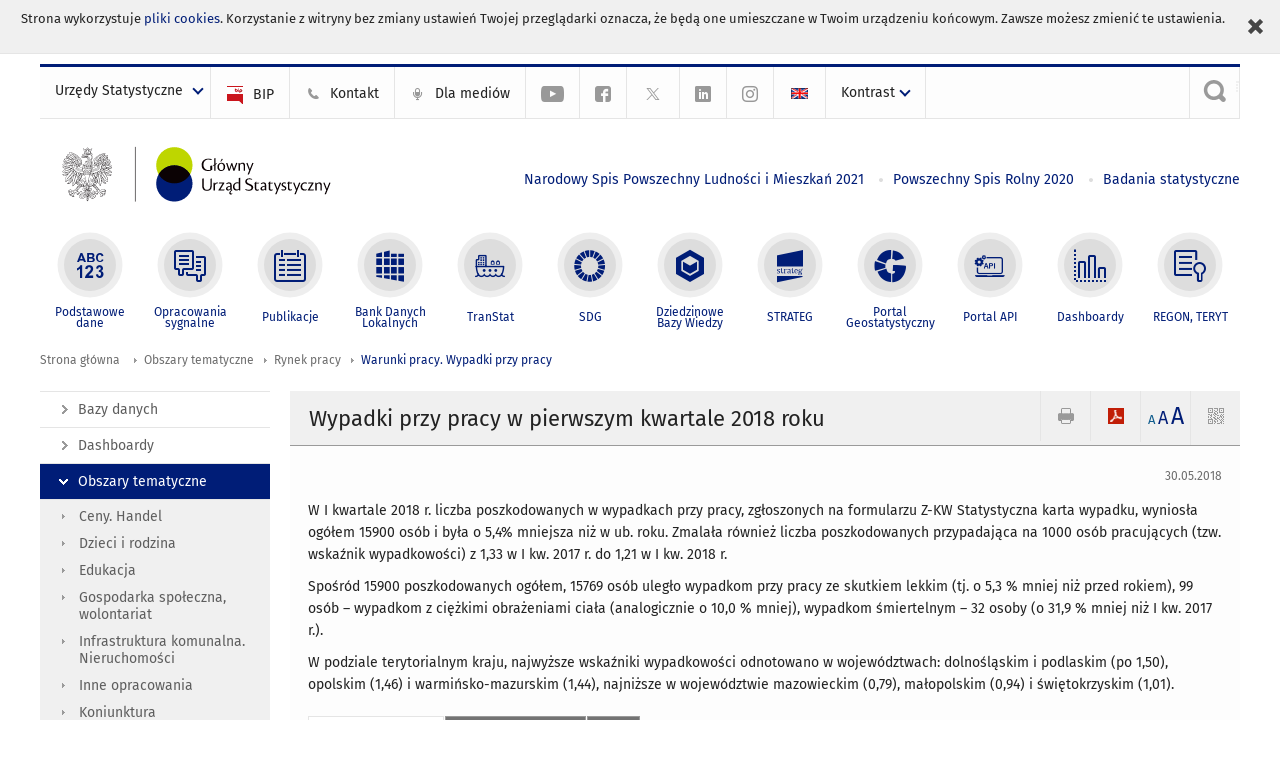

--- FILE ---
content_type: text/html; charset=utf-8
request_url: https://stat.gov.pl/obszary-tematyczne/rynek-pracy/warunki-pracy-wypadki-przy-pracy/wypadki-przy-pracy-w-pierwszym-kwartale-2018-roku,3,31.html
body_size: 17855
content:
<!DOCTYPE html>
<html lang="pl" class="desktop">
<head>
	<meta charset="UTF-8">
	<title>Główny Urząd Statystyczny / Obszary tematyczne / Rynek pracy / Warunki pracy. Wypadki przy pracy / Wypadki przy pracy w pierwszym kwartale 2018 roku</title>
	<meta name="viewport" content="width=device-width, initial-scale=1.0">
	<meta name="author" content="GUS" />
			<meta name="Keywords" content="wypadki przy pracy,poszkodowani w wypadkach przy pracy,wskaźnik wypadkowości,zbiorowy wypadek przy pracy,śmiertelny wypadek przy pracy,ciężki wypadek przy pracy,wydarzenia powodujące uraz,umiejscowienie urazu" />
				<meta name="Description" content="Główny Urząd Statystyczny - Portal Statystyki Publicznej" />
			<meta property="og:site_name" content="stat.gov.pl"/>
	<meta property='og:locale' content='pl_pl' />
	<meta property="og:title" content="Wypadki przy pracy w pierwszym kwartale 2018 roku" />
	<meta property="og:type" content="article" />
	<meta property="og:url" content="https://stat.gov.pl/obszary-tematyczne/rynek-pracy/warunki-pracy-wypadki-przy-pracy/wypadki-przy-pracy-w-pierwszym-kwartale-2018-roku,3,31.html" />
	<meta property="og:image" content="https://stat.gov.pl/szablony/portalinformacyjny/images/logo.png" />
	<meta property="og:description" content="Główny Urząd Statystyczny - Portal Statystyki Publicznej" />
	<meta name="Robots" content="index, follow" />
	<script>var base_href = "/szablony/portalinformacyjny/";</script>
	<link href="/gfx/portalinformacyjny/_thumbs/portalinformacyjny__1701948673_llw.css" rel="stylesheet" type="text/css" />
	<script src="/gfx/portalinformacyjny/_thumbs/portalinformacyjny__1565242942_llw.js"></script>
	<meta name="google-site-verification" content="Wg7KJ-VCzxNt_DDHLAhq47fQapzXqAsF-a5oHsxDHd8" />
	<script>
			//<![CDATA[
		var ajaxLinks = new Object();
		ajaxLinks.wyszukiwarka_solr_autocomplete = "/ajax/w4_TtVzCr6Wb7cyM26uf1peFkOTTUsW_odqZoY7ozYjYrw/?id_projektu=1&id_kategorii=166&lang=pl&polecane_strony=1";
	//]]>
</script>		<link href="/szablony/portalinformacyjny/styles/print.css" rel="stylesheet" type="text/css" media="print" />

	<link rel="shortcut icon" href="/szablony/portalinformacyjny/images/favicons/gus/favicon.ico" type="image/x-icon" />
	
	<link rel="apple-touch-icon" href="/szablony/portalinformacyjny/images/favicons/gus/apple-touch-icon.png" />
	<link rel="apple-touch-icon" sizes="57x57" href="/szablony/portalinformacyjny/images/favicons/gus/apple-touch-icon-57x57.png" />
	<link rel="apple-touch-icon" sizes="72x72" href="/szablony/portalinformacyjny/images/favicons/gus/apple-touch-icon-72x72.png" />
	<link rel="apple-touch-icon" sizes="114x114" href="/szablony/portalinformacyjny/images/favicons/gus/apple-touch-icon-114x114.png" />
	<link rel="apple-touch-icon" sizes="144x144" href="/szablony/portalinformacyjny/images/favicons/gus/apple-touch-icon-144x144.png" />
	<link rel="apple-touch-icon" sizes="57x57" href="/szablony/portalinformacyjny/images/favicons/gus/apple-touch-icon-60x60.png" />
	<link rel="apple-touch-icon" sizes="72x72" href="/szablony/portalinformacyjny/images/favicons/gus/apple-touch-icon-120x120.png" />
	<link rel="apple-touch-icon" sizes="114x114" href="/szablony/portalinformacyjny/images/favicons/gus/apple-touch-icon-76x76.png" />
	<link rel="apple-touch-icon" sizes="144x144" href="/szablony/portalinformacyjny/images/favicons/gus/apple-touch-icon-152x152.png" />
	<!--[if lt IE 9]>
		<link rel="shortcut icon" href="/szablony/portalinformacyjny/images/favicons/gus/favicon.ico" type="image/icon" />
		<script src="/szablony/portalinformacyjny/scripts/css3-mediaqueries.js"></script>
	<![endif]-->

		<!--[if IE]>
		<link rel="stylesheet" type="text/css" href="/szablony/portalinformacyjny/styles/ie.css" />
	<![endif]-->
	<!--[if lt IE 9]>
		<link rel="stylesheet" type="text/css" href="/szablony/portalinformacyjny/styles/ie8.css" />
	<![endif]-->
</head>
<!--[if IE 7]><body class="ie7 page lang-pl pi"><![endif]-->
<!--[if IE 8]><body class="ie8 page lang-pl pi"><![endif]-->
<!--[if IE 9]><body class="ie9 page lang-pl pi"><![endif]-->
<!--[if gt IE 9]><!--><body class="page lang-pl pi"><!--<![endif]-->
	<div id="polityka-ciastek" class="header-message"><input type="button" value="Zamknij" onclick="akceptujeCiastka()" title="Zamknij" />Strona wykorzystuje <a href="/polityka-prywatnosci/">pliki cookies</a>. Korzystanie z witryny bez zmiany ustawień Twojej przeglądarki oznacza, że będą one umieszczane w Twoim urządzeniu końcowym. Zawsze możesz zmienić te ustawienia.</div>
	

	<ul id="skipLinks" class="hide">
		<li><a href="#menu-squares" >Przejdź do menu głównego</a></li> 
		<li><a href="#content-href" >Przejdź do treści</a></li>
		<li><a href="#search-box" >Przejdź do wyszukiwarki</a></li>
		<li><a href="https://stat.gov.pl/mapa-strony/" >Przejdź do mapy strony</a></li>
	</ul>

	<div class="row color-line print-disable">
		<div class="color-1"></div>
		<div class="color-2"></div>
		<div class="color-3"></div>
		<div class="color-4"></div>
		<div class="color-5"></div>
		<div class="color-6"></div>
		<div class="color-7"></div>
		<div class="color-8"></div>
		<div class="color-9"></div>
		<div class="color-10"></div>
		<div class="color-11"></div>
		<div class="color-12"></div>
	</div>

	<header class="row">
		<div class="menu-popup">
			<div class="block js-tab ">
	<ul class="menu">
		<li>
	<a href="#content-href">
		Przejdź do treści	</a>
</li>
			<li class="strona-glowna-a single" >
							<a href="/" title="Strona główna" >
					Strona główna				</a>
								</li>
		</ul>
</div>		</div>
		<div class="row collapse gray-box print-disable top-bar">
			<div class="ten columns horizontal-menu">
									<div class="logo-rwd">
					<a href="https://stat.gov.pl">
						<img src="/szablony/portalinformacyjny/images/logo_gus_pl_rwd.png" alt="Logo Główny Urząd Statystyczny" />
						<span class="hide-text">Główny Urząd Statystyczny</span>
					</a>
					</div>
																		<ul class="menu-top-left left us-drop ">
					<li class="button-dropdown urzedy-statystyczne-lista single" >
							<a href="javascript:void(0)" title="Urzędy Statystyczne" class="pos-1 dropdown-toggle-us" style=" ">
							<span class="menu-label">Urzędy Statystyczne</span>
			</a>							<ul class="dropdown-menu">
											<li class="us-bialystok first" >
							<a href="http://bialystok.stat.gov.pl/" title="Urząd Statystyczny w Białymstoku"  style="">
								US Białystok							</a>
						</li>
											<li class="us-bydgoszcz " >
							<a href="http://bydgoszcz.stat.gov.pl/" title="Urząd Statystyczny w Bydgoszczy"  style="">
								US Bydgoszcz							</a>
						</li>
											<li class="us-gdansk " >
							<a href="http://gdansk.stat.gov.pl/" title="Urząd Statystyczny w Gdańsku"  style="">
								US Gdańsk							</a>
						</li>
											<li class="us-katowice " >
							<a href="http://katowice.stat.gov.pl/" title="Urząd Statystyczny w Katowicach"  style="">
								US Katowice							</a>
						</li>
											<li class="us-kielce " >
							<a href="http://kielce.stat.gov.pl/" title="Urząd Statystyczny w Kielcach"  style="">
								US Kielce							</a>
						</li>
											<li class="us-krakow " >
							<a href="http://krakow.stat.gov.pl/" title="Urząd Statystyczny w Krakowie"  style="">
								US Kraków							</a>
						</li>
											<li class="us-lublin " >
							<a href="http://lublin.stat.gov.pl/" title="Urząd Statystyczny w Lublinie"  style="">
								US Lublin							</a>
						</li>
											<li class="us-lodz " >
							<a href="http://lodz.stat.gov.pl/" title="Urząd Statystyczny w Łodzi"  style="">
								US Łódź							</a>
						</li>
											<li class="us-olsztyn " >
							<a href="http://olsztyn.stat.gov.pl/" title="Urząd Statystyczny w Olsztynie"  style="">
								US Olsztyn							</a>
						</li>
											<li class="us-opole " >
							<a href="http://opole.stat.gov.pl/" title="Urząd Statystyczny w Opolu"  style="">
								US Opole							</a>
						</li>
											<li class="us-poznan " >
							<a href="http://poznan.stat.gov.pl/" title="Urząd Statystyczny w Poznaniu"  style="">
								US Poznań							</a>
						</li>
											<li class="us-rzeszow " >
							<a href="http://rzeszow.stat.gov.pl/" title="Urząd Statystyczny w Rzeszowie"  style="">
								US Rzeszów							</a>
						</li>
											<li class="us-szczecin " >
							<a href="http://szczecin.stat.gov.pl/" title="Urząd Statystyczny w Szczecinie"  style="">
								US Szczecin							</a>
						</li>
											<li class="us-warszawa " >
							<a href="http://warszawa.stat.gov.pl/" title="Urząd Statystyczny w Warszawie"  style="">
								US Warszawa							</a>
						</li>
											<li class="us-wroclaw " >
							<a href="http://wroclaw.stat.gov.pl/" title="Urząd Statystyczny we Wrocławiu"  style="">
								US Wrocław							</a>
						</li>
											<li class="us-zielona-gora last" >
							<a href="http://zielonagora.stat.gov.pl/" title="Urząd Statystyczny w Zielonej Górze"  style="">
								US Zielona Góra							</a>
						</li>
									</ul>
					</li>
			</ul>													<ul class="menu-top-left menu-top-bip left">
									<li class="bip first" >
							<a href="http://bip.stat.gov.pl" title="BIP" class="pos-1" style=" ">
												<span class="icon guseo_bip" style=""></span>
					<span class="disabled-790 menu-label ml-5">BIP</span>
							</a>					</li>
					<li class="kontakt-23 " >
							<a href="/kontakt/" title="Kontakt" class="pos-2" style=" ">
												<span class="icon guseo_t1" style=""></span>
					<span class="disabled-790 menu-label ml-5">Kontakt</span>
							</a>					</li>
					<li class="dla-mediow-alias " >
							<a href="/dla-mediow/" title="Dla mediów" class="pos-3" style=" ">
												<span class="icon iko-10" style=""></span>
					<span class="disabled-790 menu-label ml-5">Dla mediów</span>
							</a>					</li>
					<li class="hide-label  " >
							<a href="https://www.youtube.com/channel/UC0wiQMElFgYszpAoYgTnXtg/featured" title="kanał na YouTube" class="pos-4" style=" color: #999999;">
												<span class="icon guseo_youtube" style="color: #999999;"></span>
					<span class="disabled-790 menu-label ml-5">kanał na YouTube</span>
							</a>					</li>
					<li class="hide-label profil-gus-na-facebook " >
							<a href="https://www.facebook.com/GlownyUrzadStatystyczny/" title="profil GUS na Facebooku" class="pos-5" style=" color: #999999;">
												<span class="icon guseo_fb" style="color: #999999;"></span>
					<span class="disabled-790 menu-label ml-5">profil GUS na Facebooku</span>
							</a>					</li>
					<li class="hide-label profil-na-twitter " >
							<a href="http://twitter.com/GUS_STAT" title="profil na X" class="pos-6" style=" color: #999999;">
												<span class="icon twitter-x" style="color: #999999;"></span>
					<span class="disabled-790 menu-label ml-5">profil GUS na Twitterze</span>
							</a>					</li>
					<li class="hide-label profil-gus-na-linkedin " >
							<a href="https://www.linkedin.com/company/532930" target="_blank" title="profil GUS na LinkedIn" class="pos-7" style=" ">
												<span class="icon guseo_linkedin" style=""></span>
					<span class="disabled-790 menu-label ml-5">profil GUS na LinkedIn</span>
							</a>					</li>
					<li class="hide-label profil-gus-na-instagramie last" >
							<a href="https://www.instagram.com/gus_stat/" title="profil GUS na Instagramie" class="pos-8" style=" ">
												<span class="icon guseo_instagram" style=""></span>
					<span class="disabled-790 menu-label ml-5">profil GUS na Instagramie</span>
							</a>					</li>
																					<li>
								<a href="/en/" title="English" class="en">
									<img src="/szablony/portalinformacyjny/images/flagi/flaga_en.gif" width="21" height="15" alt="English" />
								</a>
							</li>
																</ul>
								<div>
					<ul class="menu-kontrast left">
						<li class="contrast-ico" title="" >Kontrast<ul>
<li>
	<a class="contrast-default" href="https://stat.gov.pl/obszary-tematyczne/rynek-pracy/warunki-pracy-wypadki-przy-pracy/wypadki-przy-pracy-w-pierwszym-kwartale-2018-roku,3,31.html?contrast=default" title="Kontrast domyślny">
		Kontrast domyślny	</a>
</li>
<li>
	<a class="contrast-black-white" href="https://stat.gov.pl/obszary-tematyczne/rynek-pracy/warunki-pracy-wypadki-przy-pracy/wypadki-przy-pracy-w-pierwszym-kwartale-2018-roku,3,31.html?contrast=black-white" title="Kontrast czarno-biały">
		Kontrast czarno-biały	</a>
</li>
<li>
	<a class="contrast-black-yellow" href="https://stat.gov.pl/obszary-tematyczne/rynek-pracy/warunki-pracy-wypadki-przy-pracy/wypadki-przy-pracy-w-pierwszym-kwartale-2018-roku,3,31.html?contrast=black-yellow" title="Kontrast czarno-żółty">
		Kontrast czarno-żółty	</a>
</li>
<li>
	<a class="contrast-yellow-black" href="https://stat.gov.pl/obszary-tematyczne/rynek-pracy/warunki-pracy-wypadki-przy-pracy/wypadki-przy-pracy-w-pierwszym-kwartale-2018-roku,3,31.html?contrast=yellow-black" title="Kontrast żółto-czarny">
		Kontrast żółto-czarny	</a>
</li>
</ul>
</li>					</ul>
				</div>
									<div class="search-bar"><form 
	name="wyszukiwarka_9" 
	action="/wyszukiwarka/szukaj.html" 
	method="post" 
	id="search-box"
>
	<label for="search-block-9">
		<a href="javascript: void(0);" class="search-ico" onclick="showSearchBar(this.parentElement);" title="Wyszukiwarka"><span class="sr-only">Wyszukiwarka</span></a>
	</label>
	<div class="search-block jq-search-block"><div>
		<input
			type="text" 
			name="query" 
			value=""
			placeholder="Szukaj w zasobach GUS"
			maxlength="128" 
			accesskey="4"
			class="text-input jq-solr-query"
			id="search-block-9"
		/> 
		
		
		
	</div></div>
	<input type="submit" value="Szukaj" class="submit button-gray three">
			<div class="autocomplete-box display-none">
			<div class="autocomplete"></div>
			<a href="/wyszukiwarka/szukaj.html" class="button-gray-micro right mb-15 mr-15">Wyszukiwanie zaawansowane</a>
		</div>
		<script src="/szablony/portalinformacyjny/scripts/solr.js" defer async></script>
	</form></div>
							</div>
		</div>
		<div class="row collapse logo-row">
			<div class="four columns right-padding logo-box">
				<div class="logo-pi">
										<h1>
						<a href="https://stat.gov.pl" title="Główny Urząd Statystyczny">
															<img src="/szablony/portalinformacyjny/images/logo_gus_pl.svg" alt="Logo Główny Urząd Statystyczny">
													</a>
</h1>
									</div>
			</div>
			<div class="six columns left-padding horizontal-menu" id="menu-top">
									<div class="block js-tab ">
	<ul class="menu">
					<li class="narodowy-spis-powszechny-ludnosci-i-mieszkan-2021 first">
							<a href="https://spis.gov.pl" title="Narodowy Spis Powszechny Ludności i Mieszkań 2021"  style="color: #001D77;">
					Narodowy Spis Powszechny Ludności i Mieszkań 2021				</a>
					</li>
			<li class="powszechny-spis-rolny-2020 ">
							<a href="https://spisrolny.gov.pl/aktualnosci" title="Powszechny Spis Rolny 2020"  style="color: #001D77;">
					Powszechny Spis Rolny 2020				</a>
					</li>
			<li class="badania-statystyczne last">
							<a href="/badania-statystyczne/" title="Badania statystyczne"  style="color: #001D77;">
					Badania statystyczne				</a>
					</li>
		</ul>
</div>							</div>
		</div>


		<div class="row collapse">
							<div id="menu-top-rwd">
					<h2 class="titleRWD display-none">Menu główne</h2>
					<a href="#" class="phome-menu-button">Menu</a>
				</div>
				<div class="ten horizontal-menu" id="menu-squares">
					<div class="block js-tab ">
	<ul class="menu">
						<li class="menu-poz-1  podstawowe-dane first">
							<a onClick="ga('send', 'event', 'KlikMenuKafelek', 'Podstawowe dane');" href="/podstawowe-dane/" title="Podstawowe dane"  style="background: #FFFFFF; color: #001D77;">
					<span class="icon">
							<span class="icon-bg">
								<span class="guseo_l_gus white"></span>
								<span class="guseo_l_gus color" style="color: #FFFFFF;"></span>
							</span>
					</span>
					<span class="menu-label">
						<span>
							Podstawowe dane						</span>
					</span>
				</a>
					</li>
					<li class="menu-poz-2  sygnalne ">
							<a onClick="ga('send', 'event', 'KlikMenuKafelek', 'Opracowania sygnalne');" href="/sygnalne/" title="Opracowania sygnalne"  style="background: #FFFFFF; color: #001D77;">
					<span class="icon">
							<span class="icon-bg">
								<span class="guseo_b_ustat white"></span>
								<span class="guseo_b_ustat color" style="color: #FFFFFF;"></span>
							</span>
					</span>
					<span class="menu-label">
						<span>
							Opracowania sygnalne						</span>
					</span>
				</a>
					</li>
					<li class="menu-poz-3  publikacje ">
							<a onClick="ga('send', 'event', 'KlikMenuKafelek', 'Publikacje');" href="/publikacje/publikacje-a-z/" title="Publikacje"  style="background: #FFFFFF; color: #001D77;">
					<span class="icon">
							<span class="icon-bg">
								<span class="guseo_c_ustat white"></span>
								<span class="guseo_c_ustat color" style="color: #FFFFFF;"></span>
							</span>
					</span>
					<span class="menu-label">
						<span>
							Publikacje						</span>
					</span>
				</a>
					</li>
					<li class="menu-poz-4  bank-danych-lokalnych ">
							<a onClick="ga('send', 'event', 'KlikMenuKafelek', 'Bank Danych Lokalnych');" href="https://bdl.stat.gov.pl/BDL/start" target="_blank" title="Bank Danych Lokalnych"  style="background: #FFFFFF; color: #001D77;">
					<span class="icon">
							<span class="icon-bg">
								<span class="guseo_bdl white"></span>
								<span class="guseo_bdl color" style="color: #FFFFFF;"></span>
							</span>
					</span>
					<span class="menu-label">
						<span>
							Bank Danych Lokalnych						</span>
					</span>
				</a>
					</li>
					<li class="menu-poz-5  baza-danych-makroekonomicznych ">
							<a onClick="ga('send', 'event', 'KlikMenuKafelek', 'TranStat');" href="https://transtat.stat.gov.pl" target="_blank" title="TranStat"  style="background: #FFFFFF; color: #001D77;">
					<span class="icon">
							<span class="icon-bg">
								<span class="ikona_trans_stat white"></span>
								<span class="ikona_trans_stat color" style="color: #FFFFFF;"></span>
							</span>
					</span>
					<span class="menu-label">
						<span>
							TranStat						</span>
					</span>
				</a>
					</li>
					<li class="menu-poz-6  wskazniki-zrownowazonego-rozwoju ">
							<a onClick="ga('send', 'event', 'KlikMenuKafelek', 'SDG');" href="http://sdg.gov.pl/" title="SDG - Cele Zrównoważonego Rozwoju"  style="background: #FFFFFF; color: #001D77;">
					<span class="icon">
							<span class="icon-bg">
								<span class="guseo_sdg white"></span>
								<span class="guseo_sdg color" style="color: #FFFFFF;"></span>
							</span>
					</span>
					<span class="menu-label">
						<span>
							SDG						</span>
					</span>
				</a>
					</li>
					<li class="menu-poz-7  dziedzinowe-bazy-wiedzy ">
							<a onClick="ga('send', 'event', 'KlikMenuKafelek', 'Dziedzinowe Bazy Wiedzy');" href="https://dbw.stat.gov.pl" title="Dziedzinowe Bazy Wiedzy"  style="background: #FFFFFF; color: #001D77;">
					<span class="icon">
							<span class="icon-bg">
								<span class="guseo_nowa_ikona_1 white"></span>
								<span class="guseo_nowa_ikona_1 color" style="color: #FFFFFF;"></span>
							</span>
					</span>
					<span class="menu-label">
						<span>
							Dziedzinowe Bazy Wiedzy						</span>
					</span>
				</a>
					</li>
					<li class="menu-poz-8  strateg ">
							<a onClick="ga('send', 'event', 'KlikMenuKafelek', 'STRATEG');" href="http://strateg.stat.gov.pl/" target="_blank" rel="nofollow" title="Strateg-System Monitorowania Rozwoju"  style="background: #FFFFFF; color: #001D77;">
					<span class="icon">
							<span class="icon-bg">
								<span class="guseo_e_gus white"></span>
								<span class="guseo_e_gus color" style="color: #FFFFFF;"></span>
							</span>
					</span>
					<span class="menu-label">
						<span>
							STRATEG						</span>
					</span>
				</a>
					</li>
					<li class="menu-poz-9  portal-geostatystyczny ">
							<a onClick="ga('send', 'event', 'KlikMenuKafelek', 'Portal Geostatystyczny');" href="http://geo.stat.gov.pl" rel="nofollow" title="Portal Geostatystyczny"  style="background: #FFFFFF; color: #001D77;">
					<span class="icon">
							<span class="icon-bg">
								<span class="guseo_f_gus white"></span>
								<span class="guseo_f_gus color" style="color: #FFFFFF;"></span>
							</span>
					</span>
					<span class="menu-label">
						<span>
							Portal Geostatystyczny						</span>
					</span>
				</a>
					</li>
					<li class="menu-poz-10  portal-api ">
							<a onClick="ga('send', 'event', 'KlikMenuKafelek', 'Portal API');" href="https://api.stat.gov.pl/" title="Portal API"  style="background: #FFFFFF; color: #001D77;">
					<span class="icon">
							<span class="icon-bg">
								<span class="guseo_api white"></span>
								<span class="guseo_api color" style="color: #FFFFFF;"></span>
							</span>
					</span>
					<span class="menu-label">
						<span>
							Portal API						</span>
					</span>
				</a>
					</li>
					<li class="menu-poz-11  dashboard-gospodarczy ">
							<a onClick="ga('send', 'event', 'KlikMenuKafelek', 'Dashboardy');" href="https://stat.gov.pl/dashboardy/" title="Dashboardy"  style="background: #FFFFFF; color: #001D77;">
					<span class="icon">
							<span class="icon-bg">
								<span class="guseo_j_gus white"></span>
								<span class="guseo_j_gus color" style="color: #FFFFFF;"></span>
							</span>
					</span>
					<span class="menu-label">
						<span>
							Dashboardy						</span>
					</span>
				</a>
					</li>
					<li class="menu-poz-12  regon-teryt last">
							<a onClick="ga('send', 'event', 'KlikMenuKafelek', 'REGON, TERYT');" href="/regon-teryt/" title="REGON, TERYT"  style="background: #FFFFFF; color: #001D77;">
					<span class="icon">
							<span class="icon-bg">
								<span class="guseo_i_ustat white"></span>
								<span class="guseo_i_ustat color" style="color: #FFFFFF;"></span>
							</span>
					</span>
					<span class="menu-label">
						<span>
							REGON, TERYT						</span>
					</span>
				</a>
					</li>
				</ul>
</div>					<div class="clear"></div>
				</div>
					</div>
	</header>

	<section class="row collapse breadcrumbs print-disable">
		<h2 class="hide">Ścieżka</h2>
		<div class="ten columns">
			<div class="breadcrumbs">
	<a href="https://stat.gov.pl" title="Strona główna" class="home">
		Strona główna	</a>
	
	<a href="/obszary-tematyczne/ceny-handel/" title="Obszary tematyczne">Obszary tematyczne</a><a href="/obszary-tematyczne/rynek-pracy/" title="Rynek pracy">Rynek pracy</a><a href="/obszary-tematyczne/rynek-pracy/warunki-pracy-wypadki-przy-pracy/" title="Warunki pracy. Wypadki przy pracy">Warunki pracy. Wypadki przy pracy</a></div>		</div>
	</section>

	<section class="row collapse  hidden-zone-4 hidden-zone-5 hidden-zone-6 hidden-zone-7 hidden-zone-8 hidden-zone-16 hidden-zone-30 hidden-zone-31 hidden-zone-32 hidden-zone-33" id="content-href">
		<div class="eight columns left-padding page-content right" id="txt">
			<a href="#" class="menu-rwd-button content-menu display-none">Menu</a>
<div class="module">
	<article class="news-module">
	<header class="header-block">
		<h2 class="title">
			Wypadki przy pracy w pierwszym kwartale 2018 roku		</h2>
		<a href="javascript:void(0);" title="Pokaż QR Code" class="query-code jq-auto-height" data-url="https://stat.gov.pl/obszary-tematyczne/rynek-pracy/warunki-pracy-wypadki-przy-pracy/wypadki-przy-pracy-w-pierwszym-kwartale-2018-roku,3,31.html">
	<img src="/szablony/portalinformacyjny/images/qcode-ico.png" width="16" height="16" alt="Pokaż QR Code" />
</a>

<span id="jq_font_change" class="header-button-box">
	<a href="javascript:void(0);" onclick="changeFontSize(1, this);" class="small-font active" data-font="small" title="Mała czcionka">A</a>
	<a href="javascript:void(0);" onclick="changeFontSize(1.3, this);" class="default-font" data-font="medium" title="Średnia czcionka">A</a>
	<a href="javascript:void(0);" onclick="changeFontSize(1.6, this);" class="big-font" data-font="large" title="Duża czcionka">A</a>
</span>

	<a href="#" title="pobierz stronę jako plik pdf" onclick="javascript: self.open('https://stat.gov.pl/obszary-tematyczne/rynek-pracy/warunki-pracy-wypadki-przy-pracy/wypadki-przy-pracy-w-pierwszym-kwartale-2018-roku,3,31.html?pdf=1');" class="print-pdf">
		<img src="/szablony/portalinformacyjny/images/pdf-ico.png" width="16" height="16" alt="pobierz stronę jako plik pdf" />
	</a>
<a href="#" title="Drukuj" onclick="javascript: window.print();" class="print">
	<img src="/szablony/portalinformacyjny/images/print-ico.png" width="16" height="16" alt="Drukuj" />
</a>	</header>

	<section class="gray-box block-content">
		<div class="date right">
			30.05.2018		</div>
		<div class="clear"></div>

		<p>W I kwartale 2018 r. liczba poszkodowanych w wypadkach przy pracy, zgłoszonych na formularzu Z-KW Statystyczna karta wypadku, wyniosła ogółem 15900 osób i była o 5,4% mniejsza niż w ub. roku. Zmalała również liczba poszkodowanych przypadająca na 1000 osób pracujących (tzw. wskaźnik wypadkowości) z 1,33 w I kw. 2017 r. do 1,21 w I kw. 2018 r.</p>

<p>Spośród 15900 poszkodowanych ogółem, 15769 osób uległo wypadkom przy pracy ze skutkiem lekkim (tj. o 5,3 % mniej niż przed rokiem), 99 osób – wypadkom z ciężkimi obrażeniami ciała (analogicznie o 10,0 % mniej), wypadkom śmiertelnym – 32 osoby (o 31,9 % mniej niż I kw. 2017 r.).</p>

<p>W podziale terytorialnym kraju, najwyższe wskaźniki wypadkowości odnotowano w województwach: dolnośląskim i podlaskim (po 1,50), opolskim (1,46) i warmińsko-mazurskim (1,44), najniższe w województwie mazowieckim (0,79), małopolskim (0,94) i świętokrzyskim (1,01).</p>
		<div class="clear-all"></div>
		
		<div class="margin-bottom">
			<a id="archive"></a>
			<div id="article-text" class="jq-generate-tabs">
					<div class="files js-tab">
<!--
		<a href="http://get.adobe.com/reader/" class="reader-icon right ml-5" title="Pobierz Adobe® Reader®">
			Pobierz Adobe® Reader®		</a>
		<a href="http://www.microsoft.com/pl-pl/download/details.aspx?id=4" class="word-viewer-icon right ml-5" title="Pobierz Word Viewer">
			Pobierz Word Viewer		</a>
		<a href="http://www.microsoft.com/pl-pl/download/details.aspx?id=10" class="excel-viewer-icon right ml-5" title="Pobierz Excel Viewer">
			Pobierz Excel Viewer		</a>
		<a href="http://www.microsoft.com/pl-pl/download/details.aspx?id=6" class="powerpoint-viewer-icon right ml-5" title="Pobierz PowerPoint Viewer">
			Pobierz PowerPoint Viewer		</a>

		<span class="files-download-desc right">Pobierz darmowe oprogramowanie do przeglądania plików:</span>
-->
		<div class="clear"></div>

					<h2>
				Pliki do pobrania			</h2>
											
				<div class="file">
					<div class="file-icons">
						
						<img src="/szablony/portalinformacyjny/images/mimetypes/pdf.gif" alt="Wypadki przy pracy w pierwszym kwartale 2018 roku ..." class="icon" />
					</div>
					<div class="file-text">
												
						<a onClick="ga('send', 'event', 'Pobranie PDF', 'Click', 'Wypadki przy pracy w pierwszym kwartale 2018 roku');" href="/download/gfx/portalinformacyjny/pl/defaultaktualnosci/5476/3/31/1/wypadki_przy_pracy_1kw_2018.pdf" title="Wypadki przy pracy w pierwszym kwartale 2018 roku">
							Wypadki przy pracy w pierwszym kwartale 2018 roku						</a>
																			<span class="size">
								1.73 MB							</span>
											</div>
					<div class="clear"></div>
				</div>
							
				<div class="file">
					<div class="file-icons">
						
						<img src="/szablony/portalinformacyjny/images/mimetypes/docx.gif" alt="Wypadki przy pracy w pierwszym kwartale 2018 roku ..." class="icon" />
					</div>
					<div class="file-text">
												
						<a onClick="ga('send', 'event', 'Pobranie DOC', 'Click', 'Wypadki przy pracy w pierwszym kwartale 2018 roku');" href="/download/gfx/portalinformacyjny/pl/defaultaktualnosci/5476/3/31/1/wypadki_przy_pracy_1kw_2018.docx" title="Wypadki przy pracy w pierwszym kwartale 2018 roku">
							Wypadki przy pracy w pierwszym kwartale 2018 roku						</a>
																			<span class="size">
								5.72 MB							</span>
											</div>
					<div class="clear"></div>
				</div>
						</div>
					<div class="files js-tab archive">
			<h2 data-name="archive" href="/obszary-tematyczne/rynek-pracy/warunki-pracy-wypadki-przy-pracy/wypadki-przy-pracy-w-2025-r-dane-wstepne-1-3-kwartal,3,61.html">
			Wyjdź z archiwum		</h2>
		<div class="jq-generate-tabs article-archive">
					<div class="js-tab">
			<h2>2025</h2>
							<div class="file ">
                    					<a href="/obszary-tematyczne/rynek-pracy/warunki-pracy-wypadki-przy-pracy/wypadki-przy-pracy-w-2025-r-dane-wstepne-1-3-kwartal,3,61.html" title="Wypadki przy pracy w 2025 r. – dane wstępne 1-3 kwartał">
																			<span class="current qtip-obj" title="Aktualna wersja informacji"></span>
												Wypadki przy pracy w 2025 r. – dane wstępne 1-3 kwartał                        					</a>
				</div>
							<div class="file ">
                    					<a href="/obszary-tematyczne/rynek-pracy/warunki-pracy-wypadki-przy-pracy/wypadki-przy-pracy-w-1-polroczu-2025-r-dane-wstepne,3,60.html" title="Wypadki przy pracy w 1 półroczu 2025 r. - dane wstępne">
																		Wypadki przy pracy w 1 półroczu 2025 r. - dane wstępne                        					</a>
				</div>
							<div class="file ">
                    					<a href="/obszary-tematyczne/rynek-pracy/warunki-pracy-wypadki-przy-pracy/wypadki-przy-pracy-w-1-kwartale-2025-r-dane-wstepne,3,59.html" title="Wypadki przy pracy w 1 kwartale 2025 r. – dane wstępne">
																		Wypadki przy pracy w 1 kwartale 2025 r. – dane wstępne                        					</a>
				</div>
						</div>
					<div class="js-tab">
			<h2>2024</h2>
							<div class="file ">
                    					<a href="/obszary-tematyczne/rynek-pracy/warunki-pracy-wypadki-przy-pracy/wypadki-przy-pracy-w-2024-r-dane-wstepne,3,58.html" title="Wypadki przy pracy w 2024 r. – dane wstępne">
																		Wypadki przy pracy w 2024 r. – dane wstępne                        					</a>
				</div>
							<div class="file ">
                    					<a href="/obszary-tematyczne/rynek-pracy/warunki-pracy-wypadki-przy-pracy/wypadki-przy-pracy-w-okresie-styczen-wrzesien-2024-r-dane-wstepne,3,57.html" title="Wypadki przy pracy w okresie styczeń-wrzesień 2024 r. - dane wstępne">
																		Wypadki przy pracy w okresie styczeń-wrzesień 2024 r. - dane wstępne                        					</a>
				</div>
							<div class="file ">
                    					<a href="/obszary-tematyczne/rynek-pracy/warunki-pracy-wypadki-przy-pracy/wypadki-przy-pracy-w-1-polroczu-2024-r-dane-wstepne,3,56.html" title="Wypadki przy pracy w 1 półroczu 2024 r. - dane wstępne">
																		Wypadki przy pracy w 1 półroczu 2024 r. - dane wstępne                        					</a>
				</div>
							<div class="file ">
                    					<a href="/obszary-tematyczne/rynek-pracy/warunki-pracy-wypadki-przy-pracy/wypadki-przy-pracy-w-1-kwartale-2024-roku,3,55.html" title="Wypadki przy pracy w 1 kwartale 2024 roku">
																		Wypadki przy pracy w 1 kwartale 2024 roku                        					</a>
				</div>
						</div>
					<div class="js-tab">
			<h2>2023</h2>
							<div class="file ">
                    					<a href="/obszary-tematyczne/rynek-pracy/warunki-pracy-wypadki-przy-pracy/wypadki-przy-pracy-w-2023-r-dane-wstepne,3,54.html" title="Wypadki przy pracy w 2023 r. – dane wstępne">
																		Wypadki przy pracy w 2023 r. – dane wstępne                        					</a>
				</div>
							<div class="file ">
                    					<a href="/obszary-tematyczne/rynek-pracy/warunki-pracy-wypadki-przy-pracy/wypadki-przy-pracy-w-okresie-styczen-wrzesien-2023-roku-dane-wstepne,3,53.html" title="Wypadki przy pracy w okresie styczeń-wrzesień 2023 roku - dane wstępne">
																		Wypadki przy pracy w okresie styczeń-wrzesień 2023 roku - dane wstępne                        					</a>
				</div>
							<div class="file ">
                    					<a href="/obszary-tematyczne/rynek-pracy/warunki-pracy-wypadki-przy-pracy/wypadki-przy-pracy-w-pierwszym-polroczu-2023-roku-dane-wstepne,3,52.html" title="Wypadki przy pracy w pierwszym półroczu 2023 roku - dane wstępne">
																		Wypadki przy pracy w pierwszym półroczu 2023 roku - dane wstępne                        					</a>
				</div>
							<div class="file ">
                    					<a href="/obszary-tematyczne/rynek-pracy/warunki-pracy-wypadki-przy-pracy/wypadki-przy-pracy-w-i-kwartale-2023-roku-dane-wstepne,3,51.html" title="Wypadki przy pracy w I kwartale 2023 roku - dane wstępne">
																		Wypadki przy pracy w I kwartale 2023 roku - dane wstępne                        					</a>
				</div>
						</div>
					<div class="js-tab">
			<h2>2022</h2>
							<div class="file ">
                    					<a href="/obszary-tematyczne/rynek-pracy/warunki-pracy-wypadki-przy-pracy/wypadki-przy-pracy-w-2022-roku-dane-wstepne,3,50.html" title="Wypadki przy pracy w 2022 roku - dane wstępne">
																		Wypadki przy pracy w 2022 roku - dane wstępne                        					</a>
				</div>
							<div class="file ">
                    					<a href="/obszary-tematyczne/rynek-pracy/warunki-pracy-wypadki-przy-pracy/wypadki-przy-pracy-w-okresie-styczen-wrzesien-2022-roku-dane-wstepne,3,49.html" title="Wypadki przy pracy w okresie styczeń-wrzesień 2022 roku - dane wstępne">
																		Wypadki przy pracy w okresie styczeń-wrzesień 2022 roku - dane wstępne                        					</a>
				</div>
							<div class="file ">
                    					<a href="/obszary-tematyczne/rynek-pracy/warunki-pracy-wypadki-przy-pracy/wypadki-przy-pracy-w-pierwszym-polroczu-2022-roku-dane-wstepne,3,48.html" title="Wypadki przy pracy w pierwszym półroczu 2022 roku -  dane wstępne">
																		Wypadki przy pracy w pierwszym półroczu 2022 roku -  dane wstępne                        					</a>
				</div>
							<div class="file ">
                    					<a href="/obszary-tematyczne/rynek-pracy/warunki-pracy-wypadki-przy-pracy/wypadki-przy-pracy-w-i-kwartale-2022-r-dane-wstepne,3,47.html" title="Wypadki przy pracy w I kwartale 2022 r. - dane wstępne">
																		Wypadki przy pracy w I kwartale 2022 r. - dane wstępne                        					</a>
				</div>
						</div>
					<div class="js-tab">
			<h2>2021</h2>
							<div class="file ">
                    					<a href="/obszary-tematyczne/rynek-pracy/warunki-pracy-wypadki-przy-pracy/wypadki-przy-pracy-w-2021-roku-dane-wstepne,3,46.html" title="Wypadki przy pracy w 2021 roku -  dane wstępne">
																		Wypadki przy pracy w 2021 roku -  dane wstępne                        					</a>
				</div>
							<div class="file ">
                    					<a href="/obszary-tematyczne/rynek-pracy/warunki-pracy-wypadki-przy-pracy/wypadki-przy-pracy-w-okresie-styczen-wrzesien-2021-roku-dane-wstepne,3,45.html" title="Wypadki przy pracy w okresie styczeń-wrzesień 2021 roku -  dane wstępne">
																		Wypadki przy pracy w okresie styczeń-wrzesień 2021 roku -  dane wstępne                        					</a>
				</div>
							<div class="file ">
                    					<a href="/obszary-tematyczne/rynek-pracy/warunki-pracy-wypadki-przy-pracy/wypadki-przy-pracy-w-pierwszym-polroczu-2021-roku-dane-wstepne,3,44.html" title="Wypadki przy pracy w pierwszym półroczu 2021 roku -  dane wstępne">
																		Wypadki przy pracy w pierwszym półroczu 2021 roku -  dane wstępne                        					</a>
				</div>
							<div class="file ">
                    					<a href="/obszary-tematyczne/rynek-pracy/warunki-pracy-wypadki-przy-pracy/wypadki-przy-pracy-w-i-kwartale-2021-roku-dane-wstepne,3,43.html" title="Wypadki przy pracy w I kwartale 2021 roku -  dane wstępne">
																		Wypadki przy pracy w I kwartale 2021 roku -  dane wstępne                        					</a>
				</div>
						</div>
					<div class="js-tab">
			<h2>2020</h2>
							<div class="file ">
                    					<a href="/obszary-tematyczne/rynek-pracy/warunki-pracy-wypadki-przy-pracy/wypadki-przy-pracy-w-2020-roku-dane-wstepne,3,42.html" title="Wypadki przy pracy w 2020 roku -  dane wstępne">
																		Wypadki przy pracy w 2020 roku -  dane wstępne                        					</a>
				</div>
							<div class="file ">
                    					<a href="/obszary-tematyczne/rynek-pracy/warunki-pracy-wypadki-przy-pracy/wypadki-przy-pracy-w-okresie-styczenwrzesien-2020-r-dane-wstepne,3,41.html" title="Wypadki przy pracy w okresie styczeń–wrzesień 2020 r. - dane wstępne">
																		Wypadki przy pracy w okresie styczeń–wrzesień 2020 r. - dane wstępne                        					</a>
				</div>
							<div class="file ">
                    					<a href="/obszary-tematyczne/rynek-pracy/warunki-pracy-wypadki-przy-pracy/wypadki-przy-pracy-w-i-polroczu-2020-r-dane-wstepne,3,40.html" title="Wypadki przy pracy w I półroczu 2020 r. - dane wstępne">
																		Wypadki przy pracy w I półroczu 2020 r. - dane wstępne                        					</a>
				</div>
							<div class="file ">
                    					<a href="/obszary-tematyczne/rynek-pracy/warunki-pracy-wypadki-przy-pracy/wypadki-przy-pracy-w-pierwszym-kwartale-2020-roku-dane-wstepne,3,39.html" title="Wypadki przy pracy w pierwszym kwartale 2020 roku - dane wstępne">
																		Wypadki przy pracy w pierwszym kwartale 2020 roku - dane wstępne                        					</a>
				</div>
						</div>
					<div class="js-tab">
			<h2>2019</h2>
							<div class="file ">
                    					<a href="/obszary-tematyczne/rynek-pracy/warunki-pracy-wypadki-przy-pracy/wypadki-przy-pracy-w-2019-roku-dane-wstepne,3,38.html" title="Wypadki przy pracy w 2019 roku - dane wstępne">
																		Wypadki przy pracy w 2019 roku - dane wstępne                        					</a>
				</div>
							<div class="file ">
                    					<a href="/obszary-tematyczne/rynek-pracy/warunki-pracy-wypadki-przy-pracy/wypadki-przy-pracy-w-okresie-styczen-wrzesien-2019-roku,3,37.html" title="Wypadki przy pracy w okresie styczeń-wrzesień 2019 roku">
																		Wypadki przy pracy w okresie styczeń-wrzesień 2019 roku                        					</a>
				</div>
							<div class="file ">
                    					<a href="/obszary-tematyczne/rynek-pracy/warunki-pracy-wypadki-przy-pracy/wypadki-przy-pracy-w-pierwszym-polroczu-2019-roku,3,36.html" title="Wypadki przy pracy w pierwszym półroczu 2019 roku">
																		Wypadki przy pracy w pierwszym półroczu 2019 roku                        					</a>
				</div>
							<div class="file ">
                    					<a href="/obszary-tematyczne/rynek-pracy/warunki-pracy-wypadki-przy-pracy/wypadki-przy-pracy-w-pierwszym-kwartale-2019-roku-dane-wstepne,3,35.html" title="Wypadki przy pracy w pierwszym kwartale 2019 roku - dane wstępne">
																		Wypadki przy pracy w pierwszym kwartale 2019 roku - dane wstępne                        					</a>
				</div>
						</div>
					<div class="js-tab">
			<h2>2018</h2>
							<div class="file ">
                    					<a href="/obszary-tematyczne/rynek-pracy/warunki-pracy-wypadki-przy-pracy/wypadki-przy-pracy-w-2018-roku,3,34.html" title="Wypadki przy pracy w 2018 roku">
																		Wypadki przy pracy w 2018 roku                        					</a>
				</div>
							<div class="file ">
                    					<a href="/obszary-tematyczne/rynek-pracy/warunki-pracy-wypadki-przy-pracy/wypadki-przy-pracy-w-okresie-styczen-wrzesien-2018-r-dane-wstepne,3,33.html" title="Wypadki przy pracy w okresie styczeń - wrzesień 2018 r. - dane wstępne">
																		Wypadki przy pracy w okresie styczeń - wrzesień 2018 r. - dane wstępne                        					</a>
				</div>
							<div class="file ">
                    					<a href="/obszary-tematyczne/rynek-pracy/warunki-pracy-wypadki-przy-pracy/wypadki-przy-pracy-w-pierwszym-polroczu-2018-roku-dane-wstepne,3,32.html" title="Wypadki przy pracy w pierwszym półroczu 2018 roku - dane wstępne">
																		Wypadki przy pracy w pierwszym półroczu 2018 roku - dane wstępne                        					</a>
				</div>
							<div class="file active">
                    					<a href="/obszary-tematyczne/rynek-pracy/warunki-pracy-wypadki-przy-pracy/wypadki-przy-pracy-w-pierwszym-kwartale-2018-roku,3,31.html" title="Wypadki przy pracy w pierwszym kwartale 2018 roku">
																		Wypadki przy pracy w pierwszym kwartale 2018 roku                        					</a>
				</div>
						</div>
					<div class="js-tab">
			<h2>2017</h2>
							<div class="file ">
                    					<a href="/obszary-tematyczne/rynek-pracy/warunki-pracy-wypadki-przy-pracy/wypadki-przy-pracy-w-2017-r-dane-wstepne,3,30.html" title="Wypadki przy pracy w 2017 r. – dane wstępne">
																		Wypadki przy pracy w 2017 r. – dane wstępne                        					</a>
				</div>
							<div class="file ">
                    					<a href="/obszary-tematyczne/rynek-pracy/warunki-pracy-wypadki-przy-pracy/wypadki-przy-pracy-w-okresie-i-iii-kwartal-2017-roku-dane-wstepne,3,29.html" title="Wypadki przy pracy w okresie I-III kwartał 2017 roku - dane wstępne">
																		Wypadki przy pracy w okresie I-III kwartał 2017 roku - dane wstępne                        					</a>
				</div>
							<div class="file ">
                    					<a href="/obszary-tematyczne/rynek-pracy/warunki-pracy-wypadki-przy-pracy/wypadki-przy-pracy-w-pierwszym-polroczu-2017-roku,3,28.html" title="Wypadki przy pracy w pierwszym półroczu 2017 roku">
																		Wypadki przy pracy w pierwszym półroczu 2017 roku                        					</a>
				</div>
							<div class="file ">
                    					<a href="/obszary-tematyczne/rynek-pracy/warunki-pracy-wypadki-przy-pracy/wypadki-przy-pracy-w-pierwszym-kwartale-2017-roku,3,27.html" title="Wypadki przy pracy w pierwszym kwartale 2017 roku">
																		Wypadki przy pracy w pierwszym kwartale 2017 roku                        					</a>
				</div>
						</div>
					<div class="js-tab">
			<h2>2016</h2>
							<div class="file ">
                    					<a href="/obszary-tematyczne/rynek-pracy/warunki-pracy-wypadki-przy-pracy/wypadki-przy-pracy-w-2016-r-,3,26.html" title="Wypadki przy pracy w 2016 r.">
																		Wypadki przy pracy w 2016 r.                        					</a>
				</div>
							<div class="file ">
                    					<a href="/obszary-tematyczne/rynek-pracy/warunki-pracy-wypadki-przy-pracy/wypadki-przy-pracy-w-okresie-i-iii-kwartal-2016-roku,3,25.html" title="Wypadki przy pracy w okresie I-III kwartał 2016 roku">
																		Wypadki przy pracy w okresie I-III kwartał 2016 roku                        					</a>
				</div>
							<div class="file ">
                    					<a href="/obszary-tematyczne/rynek-pracy/warunki-pracy-wypadki-przy-pracy/wypadki-przy-pracy-w-pierwszym-polroczu-2016-roku,3,24.html" title="Wypadki przy pracy w pierwszym półroczu 2016 roku">
																		Wypadki przy pracy w pierwszym półroczu 2016 roku                        					</a>
				</div>
							<div class="file ">
                    					<a href="/obszary-tematyczne/rynek-pracy/warunki-pracy-wypadki-przy-pracy/wypadki-przy-pracy-w-pierwszym-kwartale-2016-roku,3,23.html" title="Wypadki przy pracy w pierwszym kwartale 2016 roku">
																		Wypadki przy pracy w pierwszym kwartale 2016 roku                        					</a>
				</div>
						</div>
					<div class="js-tab">
			<h2>2015</h2>
							<div class="file ">
                    					<a href="/obszary-tematyczne/rynek-pracy/warunki-pracy-wypadki-przy-pracy/wypadki-przy-pracy-w-2015-roku,3,22.html" title="Wypadki przy pracy w 2015 roku">
																		Wypadki przy pracy w 2015 roku                        					</a>
				</div>
							<div class="file ">
                    					<a href="/obszary-tematyczne/rynek-pracy/warunki-pracy-wypadki-przy-pracy/wypadki-przy-pracy-w-okresie-i-iii-kwartal-2015-r-,3,21.html" title="Wypadki przy pracy w okresie I-III kwartał 2015 r.">
																		Wypadki przy pracy w okresie I-III kwartał 2015 r.                        					</a>
				</div>
							<div class="file ">
                    					<a href="/obszary-tematyczne/rynek-pracy/warunki-pracy-wypadki-przy-pracy/wypadki-przy-pracy-w-i-polroczu-2015-r-,3,20.html" title="Wypadki przy pracy w I półroczu 2015 r.">
																		Wypadki przy pracy w I półroczu 2015 r.                        					</a>
				</div>
							<div class="file ">
                    					<a href="/obszary-tematyczne/rynek-pracy/warunki-pracy-wypadki-przy-pracy/wypadki-przy-pracy-w-i-kwartale-2015-r-,3,19.html" title="Wypadki przy pracy w I kwartale 2015 r.">
																		Wypadki przy pracy w I kwartale 2015 r.                        					</a>
				</div>
						</div>
					<div class="js-tab">
			<h2>2014</h2>
							<div class="file ">
                    					<a href="/obszary-tematyczne/rynek-pracy/warunki-pracy-wypadki-przy-pracy/wypadki-przy-pracy-w-2014-r-,3,18.html" title="Wypadki przy pracy w 2014 r.">
																		Wypadki przy pracy w 2014 r.                        					</a>
				</div>
							<div class="file ">
                    					<a href="/obszary-tematyczne/rynek-pracy/warunki-pracy-wypadki-przy-pracy/wypadki-przy-pracy-w-okresie-i-iii-kwartal-2014-r-,3,17.html" title="Wypadki przy pracy w okresie I-III kwartał 2014 r.">
																		Wypadki przy pracy w okresie I-III kwartał 2014 r.                        					</a>
				</div>
							<div class="file ">
                    					<a href="/obszary-tematyczne/rynek-pracy/warunki-pracy-wypadki-przy-pracy/wypadki-przy-pracy-w-i-polroczu-2014-r-,3,12.html" title="Wypadki przy pracy w I półroczu 2014 r.">
																		Wypadki przy pracy w I półroczu 2014 r.                        					</a>
				</div>
							<div class="file ">
                    					<a href="/obszary-tematyczne/rynek-pracy/warunki-pracy-wypadki-przy-pracy/wypadki-przy-pracy-w-i-kwartale-2014-r,3,11.html" title="Wypadki przy pracy w I kwartale 2014 r">
																		Wypadki przy pracy w I kwartale 2014 r                        					</a>
				</div>
						</div>
					<div class="js-tab">
			<h2>2013</h2>
							<div class="file ">
                    					<a href="/obszary-tematyczne/rynek-pracy/warunki-pracy-wypadki-przy-pracy/wypadki-przy-pracy-w-2013-r-,3,16.html" title="Wypadki przy pracy w 2013 r.">
																		Wypadki przy pracy w 2013 r.                        					</a>
				</div>
							<div class="file ">
                    					<a href="/obszary-tematyczne/rynek-pracy/warunki-pracy-wypadki-przy-pracy/wypadki-przy-pracy-w-okresie-i-iii-kwartal-2013-r-,3,9.html" title="Wypadki przy pracy w okresie I-III kwartał 2013 r.">
																		Wypadki przy pracy w okresie I-III kwartał 2013 r.                        					</a>
				</div>
							<div class="file ">
                                            <img src="/szablony/portalinformacyjny/images/mimetypes/pdf.gif" alt="Wypadki przy pracy w I półroczu 2013 r. (monitoring rynku pracy)" class="icon" />
                    					<a href="/cps/rde/xbcr/gus/PW_wypadki_przy_pracy_2kw2013.pdf" title="Wypadki przy pracy w I półroczu 2013 r. (monitoring rynku pracy)">
																		Wypadki przy pracy w I półroczu 2013 r. (monitoring rynku pracy)                                                    <span class="size">
                                0.73 MB                            </span>
                        					</a>
				</div>
							<div class="file ">
                                            <img src="/szablony/portalinformacyjny/images/mimetypes/pdf.gif" alt="Wypadki przy pracy w I kwartale 2013 r. (monitoring rynku pracy)" class="icon" />
                    					<a href="/cps/rde/xbcr/gus/PW_wypadki_przy_pracy_1kw2013.pdf" title="Wypadki przy pracy w I kwartale 2013 r. (monitoring rynku pracy)">
																		Wypadki przy pracy w I kwartale 2013 r. (monitoring rynku pracy)                                                    <span class="size">
                                0.42 MB                            </span>
                        					</a>
				</div>
						</div>
					<div class="js-tab">
			<h2>2012</h2>
							<div class="file ">
                                            <img src="/szablony/portalinformacyjny/images/mimetypes/zip.gif" alt="Wypadki przy pracy (monitoring rynku pracy) w 2012 r." class="icon" />
                    					<a href="/cps/rde/xbcr/gus/PW_wypadki_przy_pracy_I-IV_kw_2012.zip" title="Wypadki przy pracy (monitoring rynku pracy) w 2012 r.">
																		Wypadki przy pracy (monitoring rynku pracy) w 2012 r.                                                    <span class="size">
                                1.23 MB                            </span>
                        					</a>
				</div>
						</div>
					<div class="js-tab">
			<h2>2011</h2>
							<div class="file ">
                                            <img src="/szablony/portalinformacyjny/images/mimetypes/zip.gif" alt="Wypadki przy pracy (monitoring rynku pracy) w 2011 r." class="icon" />
                    					<a href="/cps/rde/xbcr/gus/pw_wypadki_przy_pracy_I-IV_kw_2011.zip" title="Wypadki przy pracy (monitoring rynku pracy) w 2011 r.">
																		Wypadki przy pracy (monitoring rynku pracy) w 2011 r.                                                    <span class="size">
                                1.50 MB                            </span>
                        					</a>
				</div>
						</div>
					<div class="js-tab">
			<h2>2010</h2>
							<div class="file ">
                                            <img src="/szablony/portalinformacyjny/images/mimetypes/zip.gif" alt="Wypadki przy pracy (monitoring rynku pracy) w 2010 r." class="icon" />
                    					<a href="/cps/rde/xbcr/gus/pw_wypadki_przy_pracy_I-IVkw2010r.zip" title="Wypadki przy pracy (monitoring rynku pracy) w 2010 r.">
																		Wypadki przy pracy (monitoring rynku pracy) w 2010 r.                                                    <span class="size">
                                1.52 MB                            </span>
                        					</a>
				</div>
						</div>
					<div class="js-tab">
			<h2>2009</h2>
							<div class="file ">
                                            <img src="/szablony/portalinformacyjny/images/mimetypes/zip.gif" alt="Wypadki przy pracy (monitoring rynku pracy) w 2009 r." class="icon" />
                    					<a href="/cps/rde/xbcr/gus/pw_wypadki_przy_pracy_monitoring_2009.zip" title="Wypadki przy pracy (monitoring rynku pracy) w 2009 r.">
																		Wypadki przy pracy (monitoring rynku pracy) w 2009 r.                                                    <span class="size">
                                1.42 MB                            </span>
                        					</a>
				</div>
						</div>
					<div class="js-tab">
			<h2>2008</h2>
							<div class="file ">
                                            <img src="/szablony/portalinformacyjny/images/mimetypes/zip.gif" alt="Wypadki przy pracy (monitoring rynku pracy) w 2008 r." class="icon" />
                    					<a href="/cps/rde/xbcr/gus/wypadki_przy_pracy_monitoring_2008.zip" title="Wypadki przy pracy (monitoring rynku pracy) w 2008 r.">
																		Wypadki przy pracy (monitoring rynku pracy) w 2008 r.                                                    <span class="size">
                                2.49 MB                            </span>
                        					</a>
				</div>
						</div>
					<div class="js-tab">
			<h2>2007</h2>
							<div class="file ">
                                            <img src="/szablony/portalinformacyjny/images/mimetypes/zip.gif" alt="Wypadki przy pracy (monitoring rynku pracy) w 2007 r." class="icon" />
                    					<a href="/cps/rde/xbcr/gus/wypadki_przy_pracy_monitoring_2007.zip" title="Wypadki przy pracy (monitoring rynku pracy) w 2007 r.">
																		Wypadki przy pracy (monitoring rynku pracy) w 2007 r.                                                    <span class="size">
                                3.89 MB                            </span>
                        					</a>
				</div>
						</div>
			</div>
</div>
									<div class="tags-box js-tab">
		<h2>
			Tagi		</h2>
											<a href="/wyszukiwarka/?query=tag:wypadki+przy+pracy" class="tag" title="wypadki przy pracy">wypadki przy pracy</a> 															<a href="/wyszukiwarka/?query=tag:poszkodowani+w+wypadkach+przy+pracy" class="tag" title="poszkodowani w wypadkach przy pracy">poszkodowani w wypadkach przy pracy</a> 															<a href="/wyszukiwarka/?query=tag:wska%C5%BAnik+wypadkowo%C5%9Bci" class="tag" title="wskaźnik wypadkowości">wskaźnik wypadkowości</a> 															<a href="/wyszukiwarka/?query=tag:zbiorowy+wypadek+przy+pracy" class="tag" title="zbiorowy wypadek przy pracy">zbiorowy wypadek przy pracy</a> 															<a href="/wyszukiwarka/?query=tag:%C5%9Bmiertelny+wypadek+przy+pracy" class="tag" title="śmiertelny wypadek przy pracy">śmiertelny wypadek przy pracy</a> 															<a href="/wyszukiwarka/?query=tag:ci%C4%99%C5%BCki+wypadek+przy+pracy" class="tag" title="ciężki wypadek przy pracy">ciężki wypadek przy pracy</a> 															<a href="/wyszukiwarka/?query=tag:wydarzenia+powoduj%C4%85ce+uraz" class="tag" title="wydarzenia powodujące uraz">wydarzenia powodujące uraz</a> 															<a href="/wyszukiwarka/?query=tag:umiejscowienie+urazu" class="tag" title="umiejscowienie urazu">umiejscowienie urazu</a>									</div>
							</div>
		</div>

		<div class="row collapse social-row">
	<div class="ten columns">
			</div>
</div>
	</section>
</article>


</div>		</div>
		<div class="two columns right-padding print-disable sidebar aside-box">
							<div class="block js-tab active-menu">
	<ul class="menu">
					<li class="banki-i-bazy-danych first" >
							<a onClick="ga('send', 'event', 'KlikMenuLeft', 'Bazy danych');" href="/banki-i-bazy-danych/" title="Bazy danych"  style="">
					Bazy danych				</a>
								</li>
			<li class="dashboardy " >
							<a onClick="ga('send', 'event', 'KlikMenuLeft', 'Dashboardy');" href="/dashboardy/" title="Dashboardy"  style="">
					Dashboardy				</a>
								</li>
			<li class="obszary-tematyczne " >
							<a onClick="ga('send', 'event', 'KlikMenuLeft', 'Obszary tematyczne');" href="/obszary-tematyczne/ceny-handel/" title="Obszary tematyczne" class="active" style="">
					Obszary tematyczne				</a>
										<ul >
									<li class="ceny-handel first" >
						<a onClick="ga('send', 'event', 'KlikMenuLeft', 'Ceny. Handel');" href="/obszary-tematyczne/ceny-handel/" title="Ceny. Handel"  style="">
							Ceny. Handel						</a>
											</li>
									<li class="dzieci-i-rodzina " >
						<a onClick="ga('send', 'event', 'KlikMenuLeft', 'Dzieci i rodzina');" href="/obszary-tematyczne/dzieci-i-rodzina/" title="Dzieci i rodzina"  style="">
							Dzieci i rodzina						</a>
											</li>
									<li class="edukacja " >
						<a onClick="ga('send', 'event', 'KlikMenuLeft', 'Edukacja');" href="/obszary-tematyczne/edukacja/" title="Edukacja"  style="">
							Edukacja						</a>
											</li>
									<li class="gospodarka-spoleczna-wolontariat " >
						<a onClick="ga('send', 'event', 'KlikMenuLeft', 'Gospodarka społeczna, wolontariat');" href="/obszary-tematyczne/gospodarka-spoleczna-wolontariat/" title="Gospodarka społeczna, wolontariat"  style="">
							Gospodarka społeczna, wolontariat						</a>
											</li>
									<li class="infrastruktura-komunalna-nieruchomosci " >
						<a onClick="ga('send', 'event', 'KlikMenuLeft', 'Infrastruktura komunalna. Nieruchomości');" href="/obszary-tematyczne/infrastruktura-komunalna-nieruchomosci/" title="Infrastruktura komunalna. Nieruchomości"  style="">
							Infrastruktura komunalna. Nieruchomości						</a>
											</li>
									<li class="inne-opracowania " >
						<a onClick="ga('send', 'event', 'KlikMenuLeft', 'Inne opracowania');" href="/obszary-tematyczne/inne-opracowania/" title="Inne opracowania"  style="">
							Inne opracowania						</a>
											</li>
									<li class="koniunktura " >
						<a onClick="ga('send', 'event', 'KlikMenuLeft', 'Koniunktura');" href="/obszary-tematyczne/koniunktura/" title="Koniunktura"  style="">
							Koniunktura						</a>
											</li>
									<li class="kultura-turystyka-sport " >
						<a onClick="ga('send', 'event', 'KlikMenuLeft', 'Kultura. Turystyka. Sport');" href="/obszary-tematyczne/kultura-turystyka-sport/" title="Kultura. Turystyka. Sport"  style="">
							Kultura. Turystyka. Sport						</a>
											</li>
									<li class="ludnosc " >
						<a onClick="ga('send', 'event', 'KlikMenuLeft', 'Ludność');" href="/obszary-tematyczne/ludnosc/" title="Ludność"  style="">
							Ludność						</a>
											</li>
									<li class="nauka-i-technika-spoleczenstwo-informacyjne " >
						<a onClick="ga('send', 'event', 'KlikMenuLeft', 'Nauka i technika. Społeczeństwo informacyjne');" href="/obszary-tematyczne/nauka-i-technika-spoleczenstwo-informacyjne/" title="Nauka i technika. Społeczeństwo informacyjne"  style="">
							Nauka i technika. Społeczeństwo informacyjne						</a>
											</li>
									<li class="osoby-starsze " >
						<a onClick="ga('send', 'event', 'KlikMenuLeft', 'Osoby starsze');" href="/obszary-tematyczne/osoby-starsze/" title="Osoby starsze"  style="">
							Osoby starsze						</a>
											</li>
									<li class="podmioty-gospodarcze-wyniki-finansowe " >
						<a onClick="ga('send', 'event', 'KlikMenuLeft', 'Podmioty gospodarcze. Wyniki finansowe');" href="/obszary-tematyczne/podmioty-gospodarcze-wyniki-finansowe/" title="Podmioty gospodarcze. Wyniki finansowe"  style="">
							Podmioty gospodarcze. Wyniki finansowe						</a>
											</li>
									<li class="porownania-miedzynarodowe " >
						<a onClick="ga('send', 'event', 'KlikMenuLeft', 'Porównania Międzynarodowe');" href="http://stat.gov.pl/statystyka-miedzynarodowa/porownania-miedzynarodowe/" title="Porównania Międzynarodowe"  style="">
							Porównania Międzynarodowe						</a>
											</li>
									<li class="przemysl-budownictwo-srodki-trwale " >
						<a onClick="ga('send', 'event', 'KlikMenuLeft', 'Przemysł. Budownictwo. Środki trwałe');" href="/obszary-tematyczne/przemysl-budownictwo-srodki-trwale/" title="Przemysł. Budownictwo. Środki trwałe"  style="">
							Przemysł. Budownictwo. Środki trwałe						</a>
											</li>
									<li class="rachunki-narodowe " >
						<a onClick="ga('send', 'event', 'KlikMenuLeft', 'Rachunki narodowe');" href="/obszary-tematyczne/rachunki-narodowe/" title="Rachunki narodowe"  style="">
							Rachunki narodowe						</a>
											</li>
									<li class="roczniki-statystyczne " >
						<a onClick="ga('send', 'event', 'KlikMenuLeft', 'Roczniki statystyczne');" href="/obszary-tematyczne/roczniki-statystyczne/" title="Roczniki statystyczne"  style="">
							Roczniki statystyczne						</a>
											</li>
									<li class="rolnictwo-lesnictwo " >
						<a onClick="ga('send', 'event', 'KlikMenuLeft', 'Rolnictwo. Leśnictwo');" href="/obszary-tematyczne/rolnictwo-lesnictwo/" title="Rolnictwo. Leśnictwo"  style="">
							Rolnictwo. Leśnictwo						</a>
											</li>
									<li class="rynek-pracy " >
						<a onClick="ga('send', 'event', 'KlikMenuLeft', 'Rynek pracy');" href="/obszary-tematyczne/rynek-pracy/" title="Rynek pracy" class="active" style="">
							Rynek pracy						</a>
													<ul>
															<li class="zasady-metodyczne-rocznik-pracy first" >
									<a onClick="ga('send', 'event', 'KlikMenuLeft', 'Zasady metodyczne, Rocznik Pracy');" href="/obszary-tematyczne/rynek-pracy/zasady-metodyczne-rocznik-pracy/" title="Zasady metodyczne, Rocznik Pracy"  style="">
										Zasady metodyczne, Rocznik Pracy									</a>
																	</li>
															<li class="bezrobocie-rejestrowane " >
									<a onClick="ga('send', 'event', 'KlikMenuLeft', 'Bezrobocie rejestrowane');" href="/obszary-tematyczne/rynek-pracy/bezrobocie-rejestrowane/" title="Bezrobocie rejestrowane"  style="">
										Bezrobocie rejestrowane									</a>
																	</li>
															<li class="pracujacy-zatrudnieni-wynagrodzenia-koszty-pracy " >
									<a onClick="ga('send', 'event', 'KlikMenuLeft', 'Pracujący. Zatrudnieni. Wynagrodzenia. Koszty pracy');" href="/obszary-tematyczne/rynek-pracy/pracujacy-zatrudnieni-wynagrodzenia-koszty-pracy/" title="Pracujący. Zatrudnieni. Wynagrodzenia. Koszty pracy"  style="">
										Pracujący. Zatrudnieni. Wynagrodzenia. Koszty pracy									</a>
																	</li>
															<li class="pracujacy-bezrobotni-bierni-zawodowo-wg-bael " >
									<a onClick="ga('send', 'event', 'KlikMenuLeft', 'Pracujący. Bezrobotni. Bierni zawodowo wg BAEL');" href="/obszary-tematyczne/rynek-pracy/pracujacy-bezrobotni-bierni-zawodowo-wg-bael/" title="Pracujący. Bezrobotni. Bierni zawodowo wg BAEL"  style="">
										Pracujący. Bezrobotni. Bierni zawodowo wg BAEL									</a>
																	</li>
															<li class="warunki-pracy-wypadki-przy-pracy " >
									<a onClick="ga('send', 'event', 'KlikMenuLeft', 'Warunki pracy. Wypadki przy pracy');" href="/obszary-tematyczne/rynek-pracy/warunki-pracy-wypadki-przy-pracy/" title="Warunki pracy. Wypadki przy pracy" class="active" style="">
										Warunki pracy. Wypadki przy pracy									</a>
																	</li>
															<li class="opracowania " >
									<a onClick="ga('send', 'event', 'KlikMenuLeft', 'Opracowania');" href="/obszary-tematyczne/rynek-pracy/opracowania/" title="Opracowania"  style="">
										Opracowania									</a>
																	</li>
															<li class="popyt-na-prace last" >
									<a onClick="ga('send', 'event', 'KlikMenuLeft', 'Popyt na pracę');" href="/obszary-tematyczne/rynek-pracy/popyt-na-prace/" title="Popyt na pracę"  style="">
										Popyt na pracę									</a>
																	</li>
														</ul>
											</li>
									<li class="spisy-powszechne " >
						<a onClick="ga('send', 'event', 'KlikMenuLeft', 'Spisy Powszechne');" href="/spisy-powszechne/narodowe-spisy-powszechne/" title="Spisy Powszechne"  style="">
							Spisy Powszechne						</a>
											</li>
									<li class="statystyki-eksperymentalne " >
						<a onClick="ga('send', 'event', 'KlikMenuLeft', 'Statystyki eksperymentalne');" href="/statystyki-eksperymentalne/" title="Statystyki eksperymentalne"  style="">
							Statystyki eksperymentalne						</a>
											</li>
									<li class="srodowisko-energia " >
						<a onClick="ga('send', 'event', 'KlikMenuLeft', 'Środowisko. Energia');" href="/obszary-tematyczne/srodowisko-energia/" title="Środowisko. Energia"  style="">
							Środowisko. Energia						</a>
											</li>
									<li class="transport-i-lacznosc " >
						<a onClick="ga('send', 'event', 'KlikMenuLeft', 'Transport i łączność');" href="/obszary-tematyczne/transport-i-lacznosc/" title="Transport i łączność"  style="">
							Transport i łączność						</a>
											</li>
									<li class="warunki-zycia " >
						<a onClick="ga('send', 'event', 'KlikMenuLeft', 'Warunki życia');" href="/obszary-tematyczne/warunki-zycia/" title="Warunki życia"  style="">
							Warunki życia						</a>
											</li>
									<li class="wymiar-sprawiedliwosci " >
						<a onClick="ga('send', 'event', 'KlikMenuLeft', 'Wymiar sprawiedliwości');" href="/obszary-tematyczne/wymiar-sprawiedliwosci/" title="Wymiar sprawiedliwości"  style="">
							Wymiar sprawiedliwości						</a>
											</li>
									<li class="zdrowie " >
						<a onClick="ga('send', 'event', 'KlikMenuLeft', 'Zdrowie');" href="/obszary-tematyczne/zdrowie/" title="Zdrowie"  style="">
							Zdrowie						</a>
											</li>
									<li class="100-lat-gus-publikacje-jubileuszowe last" >
						<a onClick="ga('send', 'event', 'KlikMenuLeft', '100 lat GUS - publikacje jubileuszowe');" href="http://100latgus.stat.gov.pl/jubileusz/publikacje-okolicznosciowe" title="100 lat GUS - publikacje jubileuszowe"  style="">
							100 lat GUS - publikacje jubileuszowe						</a>
											</li>
								
				</ul>
					</li>
			<li class="wskazniki-makroekonomiczne " >
							<a onClick="ga('send', 'event', 'KlikMenuLeft', 'Wskaźniki makroekonomiczne');" href="/wskazniki-makroekonomiczne/" title="Wskaźniki makroekonomiczne"  style="">
					Wskaźniki makroekonomiczne				</a>
								</li>
			<li class="czasopisma " >
							<a onClick="ga('send', 'event', 'KlikMenuLeft', 'Czasopisma naukowe');" href="/czasopisma/" title="Czasopisma naukowe"  style="">
					Czasopisma naukowe				</a>
								</li>
			<li class="statystyka-miedzynarodowa " >
							<a onClick="ga('send', 'event', 'KlikMenuLeft', 'Statystyka międzynarodowa');" href="/statystyka-miedzynarodowa/" title="Statystyka międzynarodowa"  style="">
					Statystyka międzynarodowa				</a>
								</li>
			<li class="statystyka-regionalna " >
							<a onClick="ga('send', 'event', 'KlikMenuLeft', 'Statystyka regionalna');" href="/statystyka-regionalna/" title="Statystyka regionalna"  style="">
					Statystyka regionalna				</a>
								</li>
			<li class="prace-eksperymentalne " >
							<a onClick="ga('send', 'event', 'KlikMenuLeft', 'Statystyki eksperymentalne');" href="/statystyki-eksperymentalne/" title="Statystyki eksperymentalne"  style="">
					Statystyki eksperymentalne				</a>
								</li>
			<li class="projekty-unijne-w-statystyce " >
							<a onClick="ga('send', 'event', 'KlikMenuLeft', 'Projekty unijne w statystyce');" href="/projekty-unijne-w-statystyce/" title="Projekty unijne w statystyce"  style="">
					Projekty unijne w statystyce				</a>
								</li>
			<li class="edukacja-statystyczna " >
							<a onClick="ga('send', 'event', 'KlikMenuLeft', 'Edukacja statystyczna');" href="/portal-edukacyjny/" title="Edukacja statystyczna"  style="">
					Edukacja statystyczna				</a>
								</li>
			<li class="nagrody-i-wyroznienia " >
							<a onClick="ga('send', 'event', 'KlikMenuLeft', 'Nagrody i wyróżnienia');" href="/nagrody-i-wyroznienia/" title="Nagrody i wyróżnienia"  style="">
					Nagrody i wyróżnienia				</a>
								</li>
			<li class="gus-wydarzenia " >
							<a onClick="ga('send', 'event', 'KlikMenuLeft', 'Wydarzenia');" href="/wydarzenia/" title="Wydarzenia"  style="">
					Wydarzenia				</a>
								</li>
			<li class="urzedy-statystyczne " >
							<a onClick="ga('send', 'event', 'KlikMenuLeft', 'Urzędy statystyczne');" href="http://stat.gov.pl/statystyka-regionalna/" title="Urzędy statystyczne"  style="">
					Urzędy statystyczne				</a>
								</li>
			<li class="100-lat-gus " >
							<a onClick="ga('send', 'event', 'KlikMenuLeft', '100 lat GUS');" href="http://100latgus.stat.gov.pl/" title="100 lat GUS - odwiedź stronę internetową"  style="">
					100 lat GUS				</a>
								</li>
			<li class="metainformacje " >
							<a onClick="ga('send', 'event', 'KlikMenuLeft', 'Metainformacje');" href="/metainformacje/" title="Metainformacje"  style="">
					Metainformacje				</a>
								</li>
			<li class="system-informacji-skierowujacej " >
							<a onClick="ga('send', 'event', 'KlikMenuLeft', 'System Informacji Skierowującej');" href="/system-informacji-skierowujacej/" title="System Informacji Skierowującej"  style="">
					System Informacji Skierowującej				</a>
								</li>
			<li class="infografiki-widzety " >
							<a onClick="ga('send', 'event', 'KlikMenuLeft', 'Infografiki, widżety');" href="/infografiki-widzety/" title="Infografiki, widżety"  style="">
					Infografiki, widżety				</a>
								</li>
			<li class="spoleczna-odpowiedzialnosc-gus " >
							<a onClick="ga('send', 'event', 'KlikMenuLeft', 'Społeczna odpowiedzialność GUS');" href="http://bip.stat.gov.pl/dzialalnosc-statystyki-publicznej/spoleczna-odpowiedzialnosc-gus/" title="Społeczna odpowiedzialność GUS"  style="">
					Społeczna odpowiedzialność GUS				</a>
								</li>
			<li class="wspolpraca-rozwojowa " >
							<a onClick="ga('send', 'event', 'KlikMenuLeft', 'Współpraca Rozwojowa');" href="/wspolpraca-rozwojowa/" title="Współpraca Rozwojowa"  style="">
					Współpraca Rozwojowa				</a>
								</li>
			<li class="dzienniki-urzedowe " >
							<a onClick="ga('send', 'event', 'KlikMenuLeft', 'Dzienniki Urzędowe');" href="http://dziennikigus.stat.gov.pl" title="Dzienniki Urzędowe"  style="">
					Dzienniki Urzędowe				</a>
								</li>
			<li class="rodo " >
							<a onClick="ga('send', 'event', 'KlikMenuLeft', 'RODO');" href="https://bip.stat.gov.pl/rodo/" title="RODO"  style="">
					RODO				</a>
								</li>
			<li class="pytania-i-zamowienia " >
							<a onClick="ga('send', 'event', 'KlikMenuLeft', 'Pytania i zamówienia');" href="/pytania-i-zamowienia/" title="Pytania i zamówienia"  style="">
					Pytania i zamówienia				</a>
								</li>
			<li class="sprawdz-tozsamosc-ankietera " >
							<a onClick="ga('send', 'event', 'KlikMenuLeft', 'Sprawdź tożsamość ankietera');" href="https://badania-ankietowe.stat.gov.pl/sprawdz-tozsamosc-ankietera" title="Sprawdź tożsamość ankietera"  style="">
					Sprawdź tożsamość ankietera				</a>
								</li>
			<li class="newsletter " >
							<a onClick="ga('send', 'event', 'KlikMenuLeft', 'Newsletter');" href="/newsletter/" title="Newsletter"  style="">
					Newsletter				</a>
								</li>
			<li class="linki last" >
							<a onClick="ga('send', 'event', 'KlikMenuLeft', 'Linki');" href="/linki/" title="Linki"  style="">
					Linki				</a>
								</li>
		</ul>
</div>					</div>
		<div id="jq_btn_top_dock" class="clear"></div>
		<a href="#" class="button-gray-small right go-top-btn">
			Do góry			<span class="arrow-up-ico"></span>
		</a>
	</section>

			<div class="row">
			<div id="block-31" class="block js-tab show-768">
	<h2 class="header-block">Newsletter</h2> 
	<div class="newsletter-block block-content gray-box">
	<form name="blok_subskrypcja" method="post" action="/newsletter/">
		<label for="email-newsletter-31" class="hide">Tu wpisz swój adres e-mail...</label>
		<input type="text" name="email" id="email-newsletter-31" value="" class="text-input wew-label" title="Tu wpisz swój adres e-mail..." />
		<input type="submit" value="Zapisz się" class="submit right button-gray-small" />
	</form>
	<div class="clear"></div>
</div></div>		</div>
	
	<div class="row color-line print-disable">
		<div class="color-1"></div>
		<div class="color-2"></div>
		<div class="color-3"></div>
		<div class="color-4"></div>
		<div class="color-5"></div>
		<div class="color-6"></div>
		<div class="color-7"></div>
		<div class="color-8"></div>
		<div class="color-9"></div>
		<div class="color-10"></div>
		<div class="color-11"></div>
		<div class="color-12"></div>
	</div>

	<footer class="row print-disable">
		<div class="row gray-box no-margin footer-1">
							<div class="col">
					<div class="description-block">
			<h3>Główny Urząd Statystyczny</h3>

<p>Aleja Niepodległości 208<br />
00-925 Warszawa</p>

<p>Godziny pracy Urzędu: 8.15–16.15<br />
Kancelaria: +48&nbsp;22 608 30 00</p>

<p><script>
			//<![CDATA[
				SendTo(' ', '', 'kancelariaogolnaGUS', 'stat.gov.pl', 'kancelariaogolnaGUS // stat.gov.pl');
			//]]>
			</script></p>

<p><a href="https://epuap.gov.pl/wps/portal/strefa-klienta/katalog-spraw/opis-uslugi/skargi-wnioski-zapytania-do-urzedu/y52d3bvq62">Elektroniczna Skrzynka Podawcza</a></p>

<br class="mb-10">
			</div>
				</div>
										<div class="col">
					<div class="description-block">
			<h3>Infolinia Statystyczna:</h3>

<p><strong>+48</strong>&nbsp;<strong>22 279 99 99</strong><br />
(opłata zgodna z taryfą operatora)<br />
Konsultanci są dostępni<br />
w dni robocze:<br />
<strong>pon</strong><span style="line-height: 20.8px;">–</span><strong>pt&nbsp;: godz. 8.00</strong><span style="line-height: 20.8px;">–</span><strong>15.00</strong></p>
			</div>
				</div>
										<div class="col">
					<div class="description-block">
			<h3>Informacja</h3>

<p>Godziny pracy Informatorium:<br />
poniedziałek-piątek 8.00<span style="line-height: 20.8px;">–</span>16.00<br />
<br />
<a href="/pytania-i-zamowienia/jak-zamowic-dane/">zamówienia na dane statystyczne</a></p>
			</div>
				</div>
										<div class="col">
					<div class="description-block">
			<br class="mb-10">

<ul>
	<li><a href="http://statlibr.stat.gov.pl/">Centralna Biblioteka Statystyczna</a></li>
	<li><a href="http://cis.stat.gov.pl/">Centrum Informatyki Statystycznej</a></li>
	<li><a href="http://bip.stat.gov.pl/organizacja-statystyki-publicznej/rada-statystyki/">Rada Statystyki</a></li>
	<li><a href="https://rrl.stat.gov.pl/">Rządowa Rada Ludnościowa</a></li>
	<li><a href="http://pts.stat.gov.pl/">Polskie Towarzystwo Statystyczne</a></li>
</ul>
			</div>
				</div>
										<div class="col">
					<div class="description-block">
			<br class="mb-10">

<ul>
	<li><a href="/o-serwisie/">O serwisie</a></li>
	<li><a href="/polityka-prywatnosci/">Polityka prywatności</a></li>
	<li><a href="/deklaracja-dostepnosci/">Deklaracja dostępności </a></li>
	<li><a href="/mapa-strony/">Mapa Serwisu</a></li>
	<li><a href="/rss/">RSS</a></li>
</ul>
			</div>
				</div>
					</div>
		<div class="row collapse footer-2 print-disable">
							<div class="description-block">
			
<div class="four columns">
<p>Projekt SISP współfinansowany przez Unię Europejską<br />
z Europejskiego Funduszu Rozwoju Regionalnego oraz ze środków budżetu państwa. 7. Oś Priorytetowa: Społeczeństwo informacyjne – budowa elektronicznej administracji.</p>
</div>

<div class="six columns text-right eu-logos"><span><img alt="Logo Innowacyjna Gospodarka" src="/szablony/portalinformacyjny/images/innowacyjna-gospodarka.jpg" /></span> <img alt="Logo projektu SISP" src="/szablony/portalinformacyjny/images/sisp.jpg" />&nbsp; <span><img alt="Logo Unia Europejska" src="/szablony/portalinformacyjny/images/unia-europejska.jpg" style="float: right;" /></span></div>
			</div>
					</div>
		<div class="row collapse">
			<div class="ten columns copyright">
				<a href="/copyright" title="Copyright">Copyright © 1995-2026 Główny Urząd Statystyczny</a>
			</div>
		</div>
	</footer>

		<script>
		$(function(){
			$.ajax({
				url: "https://stat.gov.pl/ajax/rpLIv5mag6GF3c2CsquA1qihlfGQZMiuf9CpopDm1IiTupk/?id_projektu=1&lang=pl",
				data: {
					link: "obszary-tematyczne/rynek-pracy/warunki-pracy-wypadki-przy-pracy/wypadki-przy-pracy-w-pierwszym-kwartale-2018-roku,3,31.html",
					tytul: "Wypadki przy pracy w pierwszym kwartale 2018 roku"
				},
				type: 'POST',
				cache: false
			});
		});
	</script>
			<script src="/szablony/portalinformacyjny/scripts/jquery.tablesorter.min.js"></script>
	<script src="/szablony/portalinformacyjny/scripts/kksite.js"></script>
	
			<script>
			//<![CDATA[
				
			function hideSearchBar()
			{
				$('.jq-search-block').removeClass('active').prev('input').hide().prev('label').show();
			}
			
			function showSearchBar(label)
			{
				var block = $(label).next('.jq-search-block');
				var field = $('input[id=' + $(label).attr('for') + ']');
				
				if(!block.hasClass('active'))
				{
					block.addClass('active');
					field.focus();
				}
				else
				{
					if(field.val() != '')
					{
						label.form.submit();
					}
					else
					{
						hideSearchBar();
					}
				}
			}
			
			$(function(){
				$('body').click(function(){hideSearchBar();});
				$('.search-bar').on('click', function(event){
					event.stopPropagation();
				});
			});
		
			//]]>
			</script>			<script>
  (function(i,s,o,g,r,a,m){i['GoogleAnalyticsObject']=r;i[r]=i[r]||function(){
  (i[r].q=i[r].q||[]).push(arguments)},i[r].l=1*new Date();a=s.createElement(o),
  m=s.getElementsByTagName(o)[0];a.async=1;a.src=g;m.parentNode.insertBefore(a,m)
  })(window,document,'script','//www.google-analytics.com/analytics.js','ga');

  ga('create', 'UA-13062644-1', 'auto');
  ga('send', 'pageview');

</script>
<!-- Global site tag (gtag.js) - Google Analytics -->
<script async src="https://www.googletagmanager.com/gtag/js?id=UA-84117974-1"></script>
<script>
  window.dataLayer = window.dataLayer || [];
  function gtag(){dataLayer.push(arguments);}
  gtag('js', new Date());

  gtag('config', 'UA-84117974-1');
</script>
<meta name="google-site-verification" content="Wg7KJ-VCzxNt_DDHLAhq47fQapzXqAsF-a5oHsxDHd8" /></body>
</html>